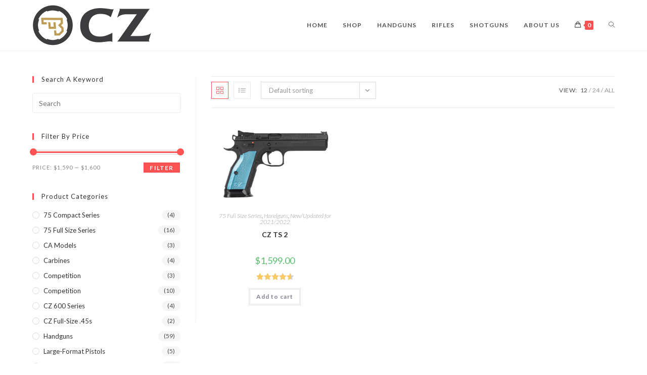

--- FILE ---
content_type: text/css
request_url: https://czgunsusa.com/wp-content/plugins/virtual-review/public/css/vrs-public.css?ver=1.0.0
body_size: 52
content:
/**
 * All of the CSS for your public-facing functionality should be
 * included in this file.
 */
 
.woocommerce .vrs-fill p.stars a::before {
    display: block;
    position: absolute;
    top: 0;
    left: 0;
    width: 1em;
    height: 1em;
    line-height: 1;
    font-family: WooCommerce;
    content: "\e020";
    text-indent: 0;
}
a.vrs-creviews {
    display: inline-block;
    min-width: 120px;
    height: 35px;
    background: #eae9eb;
    border-radius: 3px;
    line-height: 35px;
    margin: 0 10px 10px 0;
    text-align: center;
    text-decoration: none;
    padding: 0 10px;
    color: #000;
    text-transform: capitalize;
    font-weight: 400;
    font-size: 13px;
}
.woocommerce form textarea {
    min-height: 100px;
    max-width: 100%;
}

--- FILE ---
content_type: application/javascript
request_url: https://czgunsusa.com/wp-content/plugins/virtual-review/public/js/vrs-public.js?ver=1.0.0
body_size: -46
content:
jQuery(document).ready(function ($) {
	'use strict';
	/**
	 * Show suggested review on frontend review from 
	 */
	if(vrs_canned.enable == 'on'){
		if(vrs_canned.auto_rating == 'on'){
			$(".comment-form-rating").addClass("vrs-fill");
			$(".stars").addClass("selected"); 
			$(".star-5").addClass("active"); 		
		}
		if (vrs_canned.auto_comment) {
			$('textarea#comment').val(vrs_canned.auto_comment + ' ');
		}
	}
	$(document).on('click', '.vrs-creviews', function() {
		var creview = $(this).text();
		$("textarea#comment").val(creview);
	});
});
